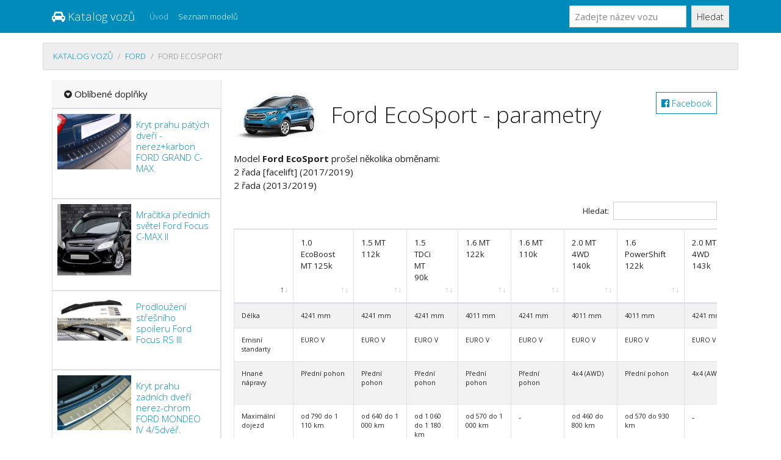

--- FILE ---
content_type: text/html; charset=UTF-8
request_url: https://katalogvozu.cz/model/ford-ecosport
body_size: 6260
content:
<!DOCTYPE HTML PUBLIC "-//W3C//DTD HTML 4.01 Transitional//EN" "http://www.w3.org/TR/html4/loose.dtd">
<html lang="cs">
<head>
<title>Ford EcoSport - parametry</title>
<meta charset="utf-8">
<meta name="viewport" content="width=device-width, initial-scale=1">
<meta http-equiv="X-UA-Compatible" content="IE=edge" />
<link rel="stylesheet" href="/vendor/bootstrap.min.css?v=2" media="screen">
<meta name="robots" content="index,follow,noarchive">
<meta name="description" content="Porovnejte si Ford EcoSport - parametry. Rozsáhlý katalog automobilů online.">
<meta name="keywords" content="Ford EcoSport - parametry">
<meta property="og:url" content="https://katalogvozu.cz/">
<meta property="og:type" content="website">
<meta property="og:title" content="Ford EcoSport - parametry">
<meta property="og:description" content="Porovnejte si Ford EcoSport - parametry. Rozsáhlý katalog automobilů online.">
<meta property="og:image" content="https://katalogvozu.cz/site.png">
<link href="https://stackpath.bootstrapcdn.com/font-awesome/4.7.0/css/font-awesome.min.css" rel="stylesheet" integrity="sha384-wvfXpqpZZVQGK6TAh5PVlGOfQNHSoD2xbE+QkPxCAFlNEevoEH3Sl0sibVcOQVnN" crossorigin="anonymous">
<link rel="apple-touch-icon" sizes="57x57" href="/apple-icon-57x57.png">
<link rel="apple-touch-icon" sizes="60x60" href="/apple-icon-60x60.png">
<link rel="apple-touch-icon" sizes="72x72" href="/apple-icon-72x72.png">
<link rel="apple-touch-icon" sizes="76x76" href="/apple-icon-76x76.png">
<link rel="apple-touch-icon" sizes="114x114" href="/apple-icon-114x114.png">
<link rel="apple-touch-icon" sizes="120x120" href="/apple-icon-120x120.png">
<link rel="apple-touch-icon" sizes="144x144" href="/apple-icon-144x144.png">
<link rel="apple-touch-icon" sizes="152x152" href="/apple-icon-152x152.png">
<link rel="apple-touch-icon" sizes="180x180" href="/apple-icon-180x180.png">
<link rel="icon" type="image/png" sizes="192x192"  href="/android-icon-192x192.png">
<link rel="icon" type="image/png" sizes="32x32" href="/favicon-32x32.png">
<link rel="icon" type="image/png" sizes="96x96" href="/favicon-96x96.png">
<link rel="icon" type="image/png" sizes="16x16" href="/favicon-16x16.png">
<link rel="manifest" href="/manifest.json">
<meta name="msapplication-TileColor" content="#ffffff">
<meta name="msapplication-TileImage" content="/ms-icon-144x144.png">
<meta name="theme-color" content="#ffffff">
</head><body>



<nav class="navbar navbar-expand-lg navbar-dark bg-primary"><div class="container">
  <a class="navbar-brand" href="/"><i class="fa fa-car" aria-hidden="true"></i> Katalog vozů</a>
  <button class="navbar-toggler" type="button" data-toggle="collapse" data-target="#navibar" aria-controls="navibar" aria-expanded="false" aria-label="Toggle navigation">
    <span class="navbar-toggler-icon"></span>
  </button>

  <div class="collapse navbar-collapse" id="navibar">
    <ul class="navbar-nav mr-auto">
      <li class="nav-item">
        <a class="nav-link" href="/">Úvod</a>
      </li>
      <li class="nav-item active">
        <a class="nav-link" href="/modely">Seznam modelů</a>
      </li>

    </ul>
    <form method="get" action="/modely" class="form-inline my-2 my-lg-0">
      <input class="form-control mr-sm-2" type="text" name="query" placeholder="Zadejte název vozu" value="">
      <button class="btn btn-secondary my-2 my-sm-0" type="submit">Hledat</button>
    </form>
  </div></div>
</nav>


<ol class="container breadcrumb mt-3">
<li class="breadcrumb-item"><a href="/">Katalog vozů</a></li><li class="breadcrumb-item"><a href="/znacka/ford">Ford</a></li><li class="breadcrumb-item active">Ford EcoSport</li></ol>

<div class="container">

<main><link href="https://cdn.datatables.net/1.10.20/css/dataTables.bootstrap4.min.css" rel="stylesheet">
<link href="https://cdn.datatables.net/buttons/1.6.1/css/buttons.bootstrap4.min.css" rel="stylesheet">
<link href="https://cdn.datatables.net/fixedheader/3.1.6/css/fixedHeader.bootstrap4.min.css" rel="stylesheet">
	<div class="row no-gutters">
		<aside class="col-sm-3 border-right">
		  <div class="card-header"><i class="fa fa-gratipay" aria-hidden="true"></i> Oblíbené doplňky</div>

<div class="card">
	<figure class="itemside">
	<div class="aside"><div class="img-wrap img-sm border-right"><img alt="" class="img-fluid pull-left p-2 col-sm-6" src="https://spoiler-tuning.cz/data/7/e/a/0/67245.s.jpg"></div></div>
	<figcaption class="p-3">
		<h6 class="title"><a href="https://spoiler-tuning.cz/kryt-prahu-patych-dveri-nerez-karbon-ford-grand-c-max-23589?cpg=katalogvozu">Kryt prahu pátých dveří - nerez+karbon FORD GRAND C-MAX</a></h6>
	</figcaption>
</figure> 
</div> <!-- card.// -->

<div class="card">
	<figure class="itemside">
	<div class="aside"><div class="img-wrap img-sm border-right"><img alt="" class="img-fluid pull-left p-2 col-sm-6" src="https://spoiler-tuning.cz/data/8/a/6/a/215935.s.jpg"></div></div>
	<figcaption class="p-3">
		<h6 class="title"><a href="https://spoiler-tuning.cz/mracitka-prednich-svetel-ford-focus-c-max-ii-60307?cpg=katalogvozu">Mračítka předních světel Ford Focus C-MAX II</a></h6>
	</figcaption>
</figure> 
</div> <!-- card.// -->

<div class="card">
	<figure class="itemside">
	<div class="aside"><div class="img-wrap img-sm border-right"><img alt="" class="img-fluid pull-left p-2 col-sm-6" src="https://spoiler-tuning.cz/data/2/1/c/8/261223.s.jpg"></div></div>
	<figcaption class="p-3">
		<h6 class="title"><a href="https://spoiler-tuning.cz/prodlouzeni-stresniho-spoileru-ford-focus-rs-iii-69488?cpg=katalogvozu">Prodloužení střešního spoileru Ford Focus RS III</a></h6>
	</figcaption>
</figure> 
</div> <!-- card.// -->

<div class="card">
	<figure class="itemside">
	<div class="aside"><div class="img-wrap img-sm border-right"><img alt="" class="img-fluid pull-left p-2 col-sm-6" src="https://spoiler-tuning.cz/data/c/4/6/d/127951.s.jpg"></div></div>
	<figcaption class="p-3">
		<h6 class="title"><a href="https://spoiler-tuning.cz/kryt-prahu-zadnich-dveri-nerez-chrom-ford-mondeo-iv-45dver-39606?cpg=katalogvozu">Kryt prahu zadních dveří nerez-chrom FORD MONDEO IV 4/5dvéř.</a></h6>
	</figcaption>
</figure> 
</div> <!-- card.// -->

<div class="card">
	<figure class="itemside">
	<div class="aside"><div class="img-wrap img-sm border-right"><img alt="" class="img-fluid pull-left p-2 col-sm-6" src="https://spoiler-tuning.cz/data/1/6/9/3/6771188.s.jpg"></div></div>
	<figcaption class="p-3">
		<h6 class="title"><a href="https://spoiler-tuning.cz/plastove-kryty-hrany-korby-ford-ranger-i-1-fl-83999?cpg=katalogvozu">Plastové kryty hrany korby Ford Ranger I 1.FL</a></h6>
	</figcaption>
</figure> 
</div> <!-- card.// -->

<div class="card">
	<figure class="itemside">
	<div class="aside"><div class="img-wrap img-sm border-right"><img alt="" class="img-fluid pull-left p-2 col-sm-6" src="https://spoiler-tuning.cz/data/b/d/6/d/5271185.s.jpg"></div></div>
	<figcaption class="p-3">
		<h6 class="title"><a href="https://spoiler-tuning.cz/alu-bocni-naslapy-trimline-ford-tourneo-custom-dlouha-verze-80073?cpg=katalogvozu">ALU boční nášlapy TrimLine Ford Tourneo Custom - dlouhá verze</a></h6>
	</figcaption>
</figure> 
</div> <!-- card.// -->

<div class="card">
	<figure class="itemside">
	<div class="aside"><div class="img-wrap img-sm border-right"><img alt="" class="img-fluid pull-left p-2 col-sm-6" src="https://spoiler-tuning.cz/data/d/c/6/b/7915283.s.jpg"></div></div>
	<figcaption class="p-3">
		<h6 class="title"><a href="https://spoiler-tuning.cz/zadni-led-svetla-s-dynamickym-blikacem-pro-ford-mustang-kourove-provedeni-88016?cpg=katalogvozu">Zadní LED světla s dynamickým blikačem pro Ford Mustang - kouřové provedení</a></h6>
	</figcaption>
</figure> 
</div> <!-- card.// -->

<div class="card">
	<figure class="itemside">
	<div class="aside"><div class="img-wrap img-sm border-right"><img alt="" class="img-fluid pull-left p-2 col-sm-6" src="https://spoiler-tuning.cz/data/4/7/0/9/267271.s.jpg"></div></div>
	<figcaption class="p-3">
		<h6 class="title"><a href="https://spoiler-tuning.cz/deflektory-ofuky-oken-ford-ranger-t6-t7-double-cab-velke-55154?cpg=katalogvozu">Deflektory - ofuky oken Ford Ranger T6 / T7 double cab - velké</a></h6>
	</figcaption>
</figure> 
</div> <!-- card.// -->

<div class="card">
	<figure class="itemside">
	<div class="aside"><div class="img-wrap img-sm border-right"><img alt="" class="img-fluid pull-left p-2 col-sm-6" src="https://spoiler-tuning.cz/data/f/1/8/6/148638.s.jpg"></div></div>
	<figcaption class="p-3">
		<h6 class="title"><a href="https://spoiler-tuning.cz/ploche-sterace-flat-pro-ford-b-max-44375?cpg=katalogvozu">Ploché stěrače FLAT pro Ford B-MAX</a></h6>
	</figcaption>
</figure> 
</div> <!-- card.// -->

<div class="card">
	<figure class="itemside">
	<div class="aside"><div class="img-wrap img-sm border-right"><img alt="" class="img-fluid pull-left p-2 col-sm-6" src="https://spoiler-tuning.cz/data/c/0/b/a/200584.s.jpg"></div></div>
	<figcaption class="p-3">
		<h6 class="title"><a href="https://spoiler-tuning.cz/lemy-blatniku-ford-b-max-cerny-mat-55812?cpg=katalogvozu">Lemy blatníků Ford B-max, černý mat</a></h6>
	</figcaption>
</figure> 
</div> <!-- card.// -->

<div class="card">
	<figure class="itemside">
	<div class="aside"><div class="img-wrap img-sm border-right"><img alt="" class="img-fluid pull-left p-2 col-sm-6" src="https://spoiler-tuning.cz/data/9/5/0/c/6875673.s.jpg"></div></div>
	<figcaption class="p-3">
		<h6 class="title"><a href="https://spoiler-tuning.cz/nerez-ramecky-kolem-bocnich-blikacu-ford-c-max-i-84724?cpg=katalogvozu">Nerez rámečky kolem bočních blikačů Ford C-Max I</a></h6>
	</figcaption>
</figure> 
</div> <!-- card.// -->

<div class="card">
	<figure class="itemside">
	<div class="aside"><div class="img-wrap img-sm border-right"><img alt="" class="img-fluid pull-left p-2 col-sm-6" src="https://spoiler-tuning.cz/data/6/e/a/5/5748.s.jpg"></div></div>
	<figcaption class="p-3">
		<h6 class="title"><a href="https://spoiler-tuning.cz/kryty-prednich-svetel-ford-s-max-4480?cpg=katalogvozu">Kryty předních světel Ford S-Max</a></h6>
	</figcaption>
</figure> 
</div> <!-- card.// -->

<div class="card">
	<figure class="itemside">
	<div class="aside"><div class="img-wrap img-sm border-right"><img alt="" class="img-fluid pull-left p-2 col-sm-6" src="https://spoiler-tuning.cz/data/3/a/7/8/7340449.s.jpg"></div></div>
	<figcaption class="p-3">
		<h6 class="title"><a href="https://spoiler-tuning.cz/gumove-autokoberce-novline-ford-f-150-supercab-86468?cpg=katalogvozu">Gumové autokoberce Novline Ford F-150 SuperCab</a></h6>
	</figcaption>
</figure> 
</div> <!-- card.// -->

<div class="card">
	<figure class="itemside">
	<div class="aside"><div class="img-wrap img-sm border-right"><img alt="" class="img-fluid pull-left p-2 col-sm-6" src="https://spoiler-tuning.cz/data/e/e/7/0/6256617.s.jpg"></div></div>
	<figcaption class="p-3">
		<h6 class="title"><a href="https://spoiler-tuning.cz/plexi-lista-predni-kapoty-ford-fusion-82416?cpg=katalogvozu">Plexi lišta přední kapoty Ford Fusion</a></h6>
	</figcaption>
</figure> 
</div> <!-- card.// -->

<div class="card">
	<figure class="itemside">
	<div class="aside"><div class="img-wrap img-sm border-right"><img alt="" class="img-fluid pull-left p-2 col-sm-6" src="https://spoiler-tuning.cz/data/e/5/9/b/6256713.s.jpg"></div></div>
	<figcaption class="p-3">
		<h6 class="title"><a href="https://spoiler-tuning.cz/plexi-lista-predni-kapoty-ford-transit-82429?cpg=katalogvozu">Plexi lišta přední kapoty Ford Transit</a></h6>
	</figcaption>
</figure> 
</div> <!-- card.// -->

<div class="card">
	<figure class="itemside">
	<div class="aside"><div class="img-wrap img-sm border-right"><img alt="" class="img-fluid pull-left p-2 col-sm-6" src="https://spoiler-tuning.cz/data/9/8/0/2/52486.s.jpg"></div></div>
	<figcaption class="p-3">
		<h6 class="title"><a href="https://spoiler-tuning.cz/ploche-sterace-flat-pro-ford-streetka-18165?cpg=katalogvozu">Ploché stěrače FLAT pro Ford Streetka</a></h6>
	</figcaption>
</figure> 
</div> <!-- card.// -->

<div class="card">
	<figure class="itemside">
	<div class="aside"><div class="img-wrap img-sm border-right"><img alt="" class="img-fluid pull-left p-2 col-sm-6" src="https://spoiler-tuning.cz/data/c/6/3/8/8637501.s.jpg"></div></div>
	<figcaption class="p-3">
		<h6 class="title"><a href="https://spoiler-tuning.cz/rigum-gumove-koberce-ford-explorer-ev-92263?cpg=katalogvozu">RIGUM gumové koberce Ford Explorer EV</a></h6>
	</figcaption>
</figure> 
</div> <!-- card.// -->

<div class="card">
	<figure class="itemside">
	<div class="aside"><div class="img-wrap img-sm border-right"><img alt="" class="img-fluid pull-left p-2 col-sm-6" src="https://spoiler-tuning.cz/data/f/5/a/1/124159.s.jpg"></div></div>
	<figcaption class="p-3">
		<h6 class="title"><a href="https://spoiler-tuning.cz/mracitka-ford-focus-ii-39038?cpg=katalogvozu">Mračítka Ford Focus II</a></h6>
	</figcaption>
</figure> 
</div> <!-- card.// -->

<div class="card">
	<figure class="itemside">
	<div class="aside"><div class="img-wrap img-sm border-right"><img alt="" class="img-fluid pull-left p-2 col-sm-6" src="https://spoiler-tuning.cz/data/0/a/0/3/6256573.s.jpg"></div></div>
	<figcaption class="p-3">
		<h6 class="title"><a href="https://spoiler-tuning.cz/plexi-lista-predni-kapoty-ford-tourneo-custom-82410?cpg=katalogvozu">Plexi lišta přední kapoty Ford Tourneo Custom</a></h6>
	</figcaption>
</figure> 
</div> <!-- card.// -->

<div class="card">
	<figure class="itemside">
	<div class="aside"><div class="img-wrap img-sm border-right"><img alt="" class="img-fluid pull-left p-2 col-sm-6" src="https://spoiler-tuning.cz/data/a/b/f/3/7194166.s.jpg"></div></div>
	<figcaption class="p-3">
		<h6 class="title"><a href="https://spoiler-tuning.cz/nerez-krytky-mlhovek-v-narazniku-ford-transit-custom-85869?cpg=katalogvozu">Nerez krytky mlhovek v nárazníku Ford Transit Custom</a></h6>
	</figcaption>
</figure> 
</div> <!-- card.// -->
		
</article> <!-- gallery-wrap .end// -->
		</aside>
		<aside class="col-sm-9">
<article class="card-body">
<!-- short-info-wrap -->
	<a href="/s.php?u=%2Fmodel" rel="nofollow" class="btn btn-outline-primary pull-right" target="_blank">
			<i class="fa fa-facebook-official" aria-hidden="true"></i> Facebook</a><h1 class="title mb-3"><img src="/data/ford-ecosport.jpg"> Ford EcoSport - parametry</h1>
	
<p>Model <strong>Ford EcoSport</strong> prošel několika obměnami:<br />2 řada [facelift] (2017/2019)<br />2 řada (2013/2019)</p>	<div class="table-responsive">
	<table class="table table-striped table-bordered table-hover">
<thead><tr><td>&nbsp;</td><td>1.0 EcoBoost MT 125k</td><td>1.5  MT 112k</td><td>1.5 TDCi MT 90k</td><td>1.6 MT 122k</td><td>1.6  MT 110k</td><td>2.0 MT 4WD 140k</td><td>1.6  PowerShift 122k</td><td>2.0 MT 4WD 143k</td><td>2.0 MT 143k</td><td>2.0 PowerShift 143k</td><td>1.0 EcoBoost AT 125k</td><td>1.0 EcoBoost MT 140k</td><td>1.5 AT 123k</td><td>1.5 MT 123k</td><td>1.5 TDCi MT 100k</td><td>1.5 EcoBlue MT AWD 125k</td><td>2.0 AT AWD 148k</td><td>2.0 AT AWD 166k</td></tr></thead><tbody><tr><td class=left><small>Emisní standarty</td><td><small>EURO V</td><td><small>EURO V</td><td><small>EURO V</td><td><small>EURO V</td><td><small>EURO V</td><td><small>EURO V</td><td><small>EURO V</td><td><small>EURO V</td><td><small>EURO V</td><td><small>EURO V</td><td><small>EURO VI</td><td><small>EURO VI</td><td><small>EURO V</td><td><small>EURO V</td><td><small>EURO VI</td><td><small>EURO VI</td><td><small>EURO V</td><td><small>EURO V</td></tr><tr><td class=left><small>Maximální dojezd</td><td><small>od 790 do 1 110 km</td><td><small>od 640 do 1 000 km</td><td><small>od 1 060 do 1 180 km</td><td><small>od 570 do 1 000 km</td><td>-</td><td><small>od 460 do 800 km</td><td><small>od 570 do 930 km</td><td>-</td><td>-</td><td>-</td><td><small>od 720 do 1 040 km</td><td><small>od 840 do 1 130 km</td><td><small>od 550 do 950 km</td><td><small>od 610 do 1 000 km</td><td><small>od 1 160 do 1 370 km</td><td><small>od 1 080 do 1 180 km</td><td><small>od 460 do 750 km</td><td>-</td></tr><tr><td class=left><small>Maximální rychlost</td><td><small>180 km/h</td><td><small>172 km/h</td><td><small>160 km/h</td><td><small>172 km/h</td><td>-</td><td><small>172 km/h</td><td><small>172 km/h</td><td>-</td><td>-</td><td>-</td><td><small>180 km/h</td><td><small>186 km/h</td><td><small>175 km/h</td><td><small>175 km/h</td><td><small>160 km/h</td><td><small>181 km/h</td><td><small>180 km/h</td><td>-</td></tr><tr><td class=left><small>Objem nádrže</td><td><small>52 l</td><td><small>52 l</td><td><small>52 l</td><td><small>52 l</td><td><small>52 l</td><td><small>52 l</td><td><small>52 l</td><td><small>52 l</td><td><small>52 l</td><td><small>52 l</td><td><small>52 l</td><td><small>52 l</td><td><small>52 l</td><td><small>52 l</td><td><small>52 l</td><td><small>52 l</td><td><small>52 l</td><td><small>52 l</td></tr><tr><td class=left><small>Palivo</td><td><small>95</td><td><small>95</td><td><small>diesel</td><td><small>92</td><td><small>95</td><td><small>95</td><td><small>92</td><td><small>95</td><td><small>95</td><td><small>95</td><td><small>95</td><td><small>95</td><td><small>92</td><td><small>92</td><td><small>diesel</td><td><small>diesel</td><td><small>92</td><td><small>92</td></tr><tr><td class=left><small>Spotřeba kombinovaná - 100 km</td><td><small>5.3 l</td><td><small>6.3 l</td><td><small>4.6 l</td><td><small>6.6 l</td><td>-</td><td><small>8.3 l</td><td><small>6.9 l</td><td>-</td><td>-</td><td>-</td><td><small>5.8 l</td><td><small>5.2 l</td><td><small>6.8 l</td><td><small>6.4 l</td><td><small>4.1 l</td><td><small>4.5 l</td><td><small>8.5 l</td><td>-</td></tr><tr><td class=left><small>Spotřeba na dálnici - 100 km</td><td><small>4.7 l</td><td><small>5.2 l</td><td><small>4.4 l</td><td><small>5.2 l</td><td>-</td><td><small>6.5 l</td><td><small>5.6 l</td><td>-</td><td>-</td><td>-</td><td><small>5 l</td><td><small>4.6 l</td><td><small>5.5 l</td><td><small>5.2 l</td><td><small>3.8 l</td><td><small>4.4 l</td><td><small>6.9 l</td><td>-</td></tr><tr><td class=left><small>Spotřeba ve městě - 100 km</td><td><small>6.6 l</td><td><small>8.1 l</td><td><small>4.9 l</td><td><small>9.1 l</td><td>-</td><td><small>11.4 l</td><td><small>9.2 l</td><td>-</td><td>-</td><td>-</td><td><small>7.2 l</td><td><small>6.2 l</td><td><small>9.5 l</td><td><small>8.5 l</td><td><small>4.5 l</td><td><small>4.8 l</td><td><small>11.4 l</td><td>-</td></tr><tr><td class=left><small>Zrychlení (0-100 km/h)</td><td><small>12.7 s</td><td><small>13.3 s</td><td><small>14 s</td><td><small>12.5 s</td><td>-</td><td><small>11.5 s</td><td><small>12.5 s</td><td>-</td><td>-</td><td>-</td><td><small>11.6 s</td><td><small>10.2 s</td><td>-</td><td>-</td><td><small>13.2 s</td><td><small>11 s</td><td>-</td><td>-</td></tr><tr><td class=left><small>Délka</td><td><small>4241 mm</td><td><small>4241 mm</td><td><small>4241 mm</td><td><small>4011 mm</td><td><small>4241 mm</td><td><small>4011 mm</td><td><small>4011 mm</td><td><small>4241 mm</td><td><small>4241 mm</td><td><small>4241 mm</td><td><small>4325 mm</td><td><small>4325 mm</td><td><small>4325 mm</td><td><small>4325 mm</td><td><small>4325 mm</td><td><small>4325 mm</td><td><small>4325 mm</td><td><small>4325 mm</td></tr><tr><td class=left><small>Maximální kapacita kufru</td><td><small>705 l</td><td><small>705 l</td><td><small>705 l</td><td><small>1238 l</td><td><small>705 l</td><td><small>1238 l</td><td><small>1238 l</td><td><small>705 l</td><td><small>705 l</td><td><small>705 l</td><td><small>1184 l</td><td><small>1184 l</td><td><small>1184 l</td><td><small>1184 l</td><td><small>1184 l</td><td><small>1184 l</td><td><small>1184 l</td><td><small>1184 l</td></tr><tr><td class=left><small>Minimální kapacita kufru</td><td><small>362 l</td><td><small>362 l</td><td><small>362 l</td><td><small>310 l</td><td><small>362 l</td><td><small>310 l</td><td><small>310 l</td><td><small>362 l</td><td><small>362 l</td><td><small>362 l</td><td><small>354 l</td><td><small>354 l</td><td><small>354 l</td><td><small>354 l</td><td><small>354 l</td><td><small>354 l</td><td><small>354 l</td><td><small>354 l</td></tr><tr><td class=left><small>Nakládací výška</td><td>-</td><td>-</td><td>-</td><td>-</td><td>-</td><td>-</td><td>-</td><td>-</td><td>-</td><td>-</td><td>-</td><td>-</td><td>-</td><td>-</td><td>-</td><td>-</td><td>-</td><td>-</td></tr><tr><td class=left><small>Nákladový prostor (délka x šířka x výška)</td><td>-</td><td>-</td><td>-</td><td>-</td><td>-</td><td>-</td><td>-</td><td>-</td><td>-</td><td>-</td><td>-</td><td>-</td><td>-</td><td>-</td><td>-</td><td>-</td><td>-</td><td>-</td></tr><tr><td class=left><small>Nejvyšší přípustná hmotnost</td><td><small>1700 kg</td><td><small>1676 kg</td><td><small>1740 kg</td><td><small>1700 kg</td><td><small>1676 kg</td><td><small>1800 kg</td><td><small>1715 kg</td><td><small>1700 kg</td><td><small>1700 kg</td><td><small>1700 kg</td><td><small>1775 kg</td><td><small>1730 kg</td><td>-</td><td>-</td><td><small>1735 kg</td><td><small>1900 kg</td><td>-</td><td>-</td></tr><tr><td class=left><small>Objem nákladového prostoru</td><td>-</td><td>-</td><td>-</td><td>-</td><td>-</td><td>-</td><td>-</td><td>-</td><td>-</td><td>-</td><td>-</td><td>-</td><td>-</td><td>-</td><td>-</td><td>-</td><td>-</td><td>-</td></tr><tr><td class=left><small>Počet sedadel</td><td><small>5</td><td><small>5</td><td><small>5</td><td><small>5</td><td><small>5</td><td><small>5</td><td><small>5</td><td><small>5</td><td><small>5</td><td><small>5</td><td><small>5</td><td><small>5</td><td><small>5</td><td><small>5</td><td><small>5</td><td><small>5</td><td><small>5</td><td><small>5</td></tr><tr><td class=left><small>Pohotovostní hmotnost</td><td><small>1297 kg</td><td><small>1228 kg</td><td><small>1381 kg</td><td><small>1280 kg</td><td><small>1228 kg</td><td><small>1488 kg</td><td><small>1386 kg</td><td><small>1297 kg</td><td><small>1297 kg</td><td><small>1297 kg</td><td><small>1288 kg</td><td><small>1273 kg</td><td><small>1352 kg</td><td><small>1296 kg</td><td><small>1282 kg</td><td><small>1418 kg</td><td><small>1463 kg</td><td><small>1510 kg</td></tr><tr><td class=left><small>Přední náprava</td><td><small>1519 mm</td><td><small>1765 mm</td><td><small>1765 mm</td><td><small>1529 mm</td><td><small>1765 mm</td><td><small>1529 mm</td><td><small>1529 mm</td><td><small>1765 mm</td><td><small>1765 mm</td><td><small>1765 mm</td><td><small>1529 mm</td><td><small>1529 mm</td><td><small>1529 mm</td><td><small>1529 mm</td><td><small>1529 mm</td><td><small>1529 mm</td><td><small>1529 mm</td><td><small>1529 mm</td></tr><tr><td class=left><small>Rozvor</td><td><small>2521 mm</td><td><small>2521 mm</td><td><small>2521 mm</td><td><small>2519 mm</td><td><small>2521 mm</td><td><small>2519 mm</td><td><small>2519 mm</td><td><small>2521 mm</td><td><small>2521 mm</td><td><small>2521 mm</td><td><small>2519 mm</td><td><small>2519 mm</td><td><small>2519 mm</td><td><small>2519 mm</td><td><small>2519 mm</td><td><small>2519 mm</td><td><small>2519 mm</td><td><small>2519 mm</td></tr><tr><td class=left><small>Šířka</td><td><small>1765 mm</td><td><small>1765 mm</td><td><small>1765 mm</td><td><small>1765 mm</td><td><small>1765 mm</td><td><small>1765 mm</td><td><small>1765 mm</td><td><small>1765 mm</td><td><small>1765 mm</td><td><small>1765 mm</td><td><small>1765 mm</td><td><small>1765 mm</td><td><small>1765 mm</td><td><small>1765 mm</td><td><small>1765 mm</td><td><small>1765 mm</td><td><small>1765 mm</td><td><small>1765 mm</td></tr><tr><td class=left><small>Světlá výška</td><td><small>200 mm</td><td><small>200 mm</td><td><small>200 mm</td><td><small>200 mm</td><td><small>200 mm</td><td><small>203 mm</td><td><small>200 mm</td><td><small>200 mm</td><td><small>200 mm</td><td><small>200 mm</td><td><small>200 mm</td><td><small>200 mm</td><td><small>200 mm</td><td><small>200 mm</td><td><small>200 mm</td><td><small>200 mm</td><td><small>200 mm</td><td><small>200 mm</td></tr><tr><td class=left><small>Typ karosérie</td><td><small>Crossover</td><td><small>Crossover</td><td><small>Crossover</td><td><small>Crossover</td><td><small>Crossover</td><td><small>Crossover</td><td><small>Crossover</td><td><small>Crossover</td><td><small>Crossover</td><td><small>Crossover</td><td><small>Crossover</td><td><small>Crossover</td><td><small>Crossover</td><td><small>Crossover</td><td><small>Crossover</td><td><small>Crossover</td><td><small>Crossover</td><td><small>Crossover</td></tr><tr><td class=left><small>Užitečné zatížení</td><td><small>456 kg</td><td><small>448 kg</td><td><small>359 kg</td><td><small>420 kg</td><td><small>448 kg</td><td><small>312 kg</td><td><small>329 kg</td><td><small>456 kg</td><td><small>403 kg</td><td><small>403 kg</td><td><small>487 kg</td><td><small>457 kg</td><td>-</td><td>-</td><td><small>453 kg</td><td><small>482 kg</td><td>-</td><td>-</td></tr><tr><td class=left><small>Výška</td><td><small>1696 mm</td><td><small>1696 mm</td><td><small>1696 mm</td><td><small>1662 mm</td><td><small>1696 mm</td><td><small>1670 mm</td><td><small>1662 mm</td><td><small>1696 mm</td><td><small>1696 mm</td><td><small>1696 mm</td><td><small>1670 mm</td><td><small>1670 mm</td><td><small>1670 mm</td><td><small>1670 mm</td><td><small>1670 mm</td><td><small>1670 mm</td><td><small>1670 mm</td><td><small>1670 mm</td></tr><tr><td class=left><small>Zadní náprava</td><td><small>1524 mm</td><td><small>1708 mm</td><td><small>1708 mm</td><td><small>1532 mm</td><td><small>1708 mm</td><td><small>1532 mm</td><td><small>1532 mm</td><td><small>1708 mm</td><td><small>1708 mm</td><td><small>1708 mm</td><td><small>1532 mm</td><td><small>1532 mm</td><td><small>1532 mm</td><td><small>1532 mm</td><td><small>1532 mm</td><td><small>1532 mm</td><td><small>1532 mm</td><td><small>1532 mm</td></tr><tr><td class=left><small>Zatížení bržděného přívěsu</td><td>-</td><td>-</td><td>-</td><td>-</td><td>-</td><td>-</td><td>-</td><td>-</td><td>-</td><td>-</td><td><small>2875 kg</td><td><small>2630 kg</td><td>-</td><td>-</td><td><small>2635 kg</td><td><small>3000 kg</td><td>-</td><td>-</td></tr><tr><td class=left><small>Zatížení přední/zadní nápravy</td><td>-</td><td>-</td><td>-</td><td>-</td><td>-</td><td>-</td><td>-</td><td>-</td><td>-</td><td>-</td><td>-</td><td>-</td><td>-</td><td>-</td><td>-</td><td>-</td><td>-</td><td>-</td></tr><tr><td class=left><small>Maximální točivý moment</td><td><small>170 Nm</td><td><small>140 Nm</td><td><small>205 Nm</td><td><small>148 Nm</td><td><small>153 Nm</td><td><small>186 Nm</td><td><small>148 Nm</td><td><small>187 Nm</td><td><small>187 Nm</td><td><small>187 Nm</td><td><small>170 Nm</td><td><small>180 Nm</td><td><small>151 Nm</td><td><small>151 Nm</td><td><small>215 Nm</td><td><small>300 Nm</td><td><small>194 Nm</td><td><small>203 Nm</td></tr><tr><td class=left><small>Maximální výkon při otáčkách</td><td><small>do 6 000 ot/m</td><td><small>do 6 300 ot/m</td><td><small>do 3 750 ot/m</td><td><small>do 6 300 ot/m</td><td><small>do 6 000 ot/m</td><td><small>do 6 000 ot/m</td><td><small>do 6 300 ot/m</td><td><small>do 6 250 ot/m</td><td><small>do 6 250 ot/m</td><td><small>do 6 250 ot/m</td><td><small>do 6 000 ot/m</td><td><small>do 6 300 ot/m</td><td><small>do 6 000 ot/m</td><td><small>do 6 000 ot/m</td><td><small>do 3 750 ot/m</td><td><small>do 3 600 ot/m</td><td><small>do 6 000 ot/m</td><td><small>do 6 500 ot/m</td></tr><tr><td class=left><small>Mezichladič</td><td><small>Součást</td><td>-</td><td><small>Součást</td><td>-</td><td>-</td><td>-</td><td>-</td><td>-</td><td>-</td><td>-</td><td><small>Součást</td><td><small>Součást</td><td>-</td><td>-</td><td><small>Součást</td><td><small>Součást</td><td>-</td><td>-</td></tr><tr><td class=left><small>Nejvyšší výkon při otáčkách</td><td><small>od 1 400 do 4 500 ot/m</td><td><small>do 4 400 ot/m</td><td><small>od 1 750 do 2 500 ot/m</td><td><small>do 6 000 ot/m</td><td><small>do 4 250 ot/m</td><td><small>do 4 150 ot/m</td><td><small>do 6 000 ot/m</td><td><small>do 4 500 ot/m</td><td><small>do 4 500 ot/m</td><td><small>do 4 250 ot/m</td><td><small>od 1 400 do 4 500 ot/m</td><td><small>do 4 400 ot/m</td><td><small>do 4 500 ot/m</td><td><small>do 4 500 ot/m</td><td><small>od 1 750 do 3 000 ot/m</td><td><small>od 1 750 do 2 000 ot/m</td><td><small>do 4 500 ot/m</td><td><small>do 4 500 ot/m</td></tr><tr><td class=left><small>Objem</td><td><small>999 cm3</td><td><small>1499 cm3</td><td><small>1499 cm3</td><td><small>1596 cm3</td><td><small>1596 cm3</td><td><small>1999 cm3</td><td><small>1596 cm3</td><td><small>1999 cm3</td><td><small>1999 cm3</td><td><small>1999 cm3</td><td><small>999 cm3</td><td><small>999 cm3</td><td><small>1498 cm3</td><td><small>1498 cm3</td><td><small>1499 cm3</td><td><small>1499 cm3</td><td><small>1999 cm3</td><td><small>1999 cm3</td></tr><tr><td class=left><small>Obsahuje</td><td><small>Turbo</td><td>-</td><td><small>Turbo</td><td>-</td><td>-</td><td>-</td><td>-</td><td>-</td><td>-</td><td>-</td><td><small>Turbo</td><td><small>Turbo</td><td>-</td><td>-</td><td><small>Turbo</td><td><small>Turbo</td><td>-</td><td>-</td></tr><tr><td class=left><small>Počet válců</td><td><small>3</td><td><small>4</td><td><small>4</td><td><small>4</td><td><small>4</td><td><small>4</td><td><small>4</td><td><small>4</td><td><small>4</td><td><small>4</td><td><small>3</td><td><small>3</td><td><small>3</td><td><small>3</td><td><small>4</td><td><small>4</td><td><small>4</td><td><small>4</td></tr><tr><td class=left><small>Rozložení válců</td><td><small>Řadový</td><td><small>Řadový</td><td><small>Řadový</td><td><small>Řadový</td><td><small>Řadový</td><td><small>Řadový</td><td><small>Řadový</td><td><small>Řadový</td><td><small>Řadový</td><td><small>Řadový</td><td><small>Řadový</td><td><small>Řadový</td><td><small>Řadový</td><td><small>Řadový</td><td><small>Řadový</td><td><small>Řadový</td><td><small>Řadový</td><td><small>Řadový</td></tr><tr><td class=left><small>Typ motoru</td><td><small>Benzín</td><td><small>Benzín</td><td><small>Diesel</td><td><small>Benzín</td><td><small>Benzín</td><td><small>Benzín</td><td><small>Benzín</td><td><small>Benzín</td><td><small>Benzín</td><td><small>Benzín</td><td><small>Benzín</td><td><small>Benzín</td><td><small>Benzín</td><td><small>Benzín</td><td><small>Diesel</td><td><small>Diesel</td><td><small>Benzín</td><td><small>Benzín</td></tr><tr><td class=left><small>Typ vstřikování</td><td><small>přímé vstřikování</td><td><small>Vícebodové vstřikování</td><td><small>Common Rail</td><td><small>Vícebodové vstřikování</td><td><small>Vícebodové vstřikování</td><td><small>Vícebodové vstřikování</td><td><small>Vícebodové vstřikování</td><td><small>Vícebodové vstřikování</td><td><small>Vícebodové vstřikování</td><td><small>Vícebodové vstřikování</td><td><small>přímé vstřikování</td><td><small>přímé vstřikování</td><td><small>Vícebodové vstřikování</td><td><small>Vícebodové vstřikování</td><td><small>Common Rail</td><td><small>Common Rail</td><td><small>přímé vstřikování</td><td><small>přímé vstřikování</td></tr><tr><td class=left><small>Válec</td><td><small>80.2 mm</td><td>-</td><td>-</td><td>-</td><td>-</td><td>-</td><td>-</td><td>-</td><td>-</td><td>-</td><td><small>82 mm</td><td><small>82 mm</td><td>-</td><td>-</td><td><small>88.3 mm</td><td><small>88.3 mm</td><td><small>83.1 mm</td><td><small>83.1 mm</td></tr><tr><td class=left><small>Ventilů na válec</td><td><small>4</td><td><small>4</td><td><small>4</td><td><small>4</td><td><small>4</td><td><small>4</td><td><small>4</td><td><small>4</td><td><small>4</td><td><small>4</td><td><small>4</td><td><small>4</td><td><small>4</td><td><small>4</td><td><small>2</td><td><small>2</td><td><small>4</td><td><small>4</td></tr><tr><td class=left><small>Vrtání válce</td><td><small>71.9 mm</td><td>-</td><td>-</td><td>-</td><td>-</td><td>-</td><td>-</td><td>-</td><td>-</td><td>-</td><td><small>71.9 mm</td><td><small>71.9 mm</td><td>-</td><td>-</td><td><small>73.5 mm</td><td><small>73.5 mm</td><td><small>87.5 mm</td><td><small>87.5 mm</td></tr><tr><td class=left><small>Výkon</td><td><small>125k</td><td><small>112k</td><td><small>90k</td><td><small>122k</td><td><small>110k</td><td><small>140k</td><td><small>122k</td><td><small>143k</td><td><small>143k</td><td><small>143k</td><td><small>125k</td><td><small>140k</td><td><small>123k</td><td><small>123k</td><td><small>100k</td><td><small>125k</td><td><small>148k</td><td><small>166k</td></tr><tr><td class=left><small>Přední brzdy</td><td><small>Chlazený kotouč</td><td><small>Chlazený kotouč</td><td><small>Chlazený kotouč</td><td><small>Chlazený kotouč</td><td><small>Chlazený kotouč</td><td><small>Chlazený kotouč</td><td><small>Chlazený kotouč</td><td><small>Chlazený kotouč</td><td><small>Chlazený kotouč</td><td><small>Chlazený kotouč</td><td><small>Chlazený kotouč</td><td><small>Chlazený kotouč</td><td><small>Chlazený kotouč</td><td><small>Chlazený kotouč</td><td><small>Chlazený kotouč</td><td><small>Chlazený kotouč</td><td><small>Chlazený kotouč</td><td><small>Chlazený kotouč</td></tr><tr><td class=left><small>Přední tlumič</td><td><small>Nezávislý, McPherson Vzpěry, Pružiny, Stabilizační tyč</td><td><small>Nezávislý, McPherson Vzpěry, Pružiny, Stabilizační tyč</td><td><small>Nezávislý, McPherson Vzpěry, Pružiny, Stabilizační tyč</td><td><small>Nezávislý, McPherson Vzpěry, Stabilizační tyč</td><td><small>Nezávislý, McPherson Vzpěry, Pružiny, Stabilizační tyč</td><td><small>Nezávislý, McPherson Vzpěry, Stabilizační tyč</td><td><small>Nezávislý, McPherson Vzpěry, Stabilizační tyč</td><td><small>Nezávislý, McPherson Vzpěry, Pružiny, Stabilizační tyč</td><td><small>Nezávislý, McPherson Vzpěry, Pružiny, Stabilizační tyč</td><td><small>Nezávislý, McPherson Vzpěry, Pružiny, Stabilizační tyč</td><td><small>Nezávislý, McPherson Vzpěry, Tlumiče, Helical Pružiny, Stabilizační tyč</td><td><small>Nezávislý, McPherson Vzpěry, Tlumiče, Helical Pružiny, Stabilizační tyč</td><td><small>Nezávislý, McPherson Vzpěry, Tlumiče, Helical Pružiny, Stabilizační tyč</td><td><small>Nezávislý, McPherson Vzpěry, Tlumiče, Helical Pružiny, Stabilizační tyč</td><td><small>Nezávislý, McPherson Vzpěry, Tlumiče, Helical Pružiny, Stabilizační tyč</td><td><small>Nezávislý, McPherson Vzpěry, Tlumiče, Helical Pružiny, Stabilizační tyč</td><td><small>Nezávislý, McPherson Vzpěry, Tlumiče, Helical Pružiny, Stabilizační tyč</td><td><small>Nezávislý, McPherson Vzpěry, Tlumiče, Helical Pružiny, Stabilizační tyč</td></tr><tr><td class=left><small>Zadní brzdy</td><td><small>Bubnové</td><td><small>Bubnové</td><td><small>Bubnové</td><td><small>kotouč</td><td><small>Bubnové</td><td><small>kotouč</td><td><small>kotouč</td><td><small>Bubnové</td><td><small>Bubnové</td><td><small>Bubnové</td><td><small>Bubnové</td><td><small>Bubnové</td><td><small>Bubnové</td><td><small>Bubnové</td><td><small>Bubnové</td><td><small>Bubnové</td><td><small>Bubnové</td><td><small>Bubnové</td></tr><tr><td class=left><small>Zadní tlumič</td><td><small>Závislý, Nosník, Stabilizační tyč</td><td><small>Závislý, Nosník, Stabilizační tyč</td><td><small>Závislý, Nosník, Stabilizační tyč</td><td><small>Závislý, H-shaped Nosník</td><td><small>Závislý, Nosník, Stabilizační tyč</td><td><small>Závislý, H-shaped Nosník</td><td><small>Závislý, H-shaped Nosník</td><td><small>Závislý, Nosník, Stabilizační tyč</td><td><small>Závislý, Nosník, Stabilizační tyč</td><td><small>Závislý, Nosník, Stabilizační tyč</td><td><small>Nezávislý, Tlumiče, Helical Pružiny</td><td><small>Nezávislý, Tlumiče, Helical Pružiny</td><td><small>Nezávislý, Tlumiče, Helical Pružiny</td><td><small>Nezávislý, Tlumiče, Helical Pružiny</td><td><small>Nezávislý, Tlumiče, Helical Pružiny</td><td><small>Nezávislý, Tlumiče, Helical Pružiny</td><td><small>Nezávislý, Tlumiče, Helical Pružiny</td><td><small>Nezávislý, Tlumiče, Helical Pružiny</td></tr><tr><td class=left><small>Hnané nápravy</td><td><small>Přední pohon</td><td><small>Přední pohon</td><td><small>Přední pohon</td><td><small>Přední pohon</td><td><small>Přední pohon</td><td><small>4x4 (AWD)</td><td><small>Přední pohon</td><td><small>4x4 (AWD)</td><td><small>Přední pohon</td><td><small>Přední pohon</td><td><small>Přední pohon</td><td><small>Přední pohon</td><td><small>Přední pohon</td><td><small>Přední pohon</td><td><small>Přední pohon</td><td><small>pohon všech kol (4WD)</td><td><small>pohon všech kol (4WD)</td><td><small>pohon všech kol (4WD)</td></tr><tr><td class=left><small>Počet rychlostních stupňů</td><td><small>6</td><td><small>5</td><td><small>5</td><td><small>5</td><td><small>5</td><td><small>6</td><td><small>6</td><td><small>6</td><td><small>6</td><td><small>6</td><td><small>6</td><td><small>6</td><td><small>6</td><td><small>5</td><td><small>6</td><td><small>6</td><td><small>6</td><td><small>6</td></tr><tr><td class=left><small>Poloměr otáčení</td><td><small>10.6 m</td><td><small>10.6 m</td><td><small>10.6 m</td><td><small>10.6 m</td><td><small>10.6 m</td><td><small>10.6 m</td><td><small>10.6 m</td><td><small>10.6 m</td><td><small>10.6 m</td><td><small>10.6 m</td><td><small>11.7 m</td><td><small>11.7 m</td><td><small>11.7 m</td><td><small>11.7 m</td><td><small>11.7 m</td><td><small>11.7 m</td><td><small>11.7 m</td><td><small>11.7 m</td></tr><tr><td class=left><small>Typ převodovky</td><td><small>Manuál</td><td><small>Manuál</td><td><small>Manuál</td><td><small>Manuál</td><td><small>Manuál</td><td><small>Manuál</td><td><small>Elektronická</td><td><small>Manuál</td><td><small>Manuál</td><td><small>Elektronická</td><td><small>Auto</td><td><small>Manuál</td><td><small>Auto</td><td><small>Manuál</td><td><small>Manuál</td><td><small>Manuál</td><td><small>Auto</td><td><small>Auto</td></tr></tbody>
	</table>
	</div>

<!-- short-info-wrap .// -->
</article> <!-- card-body.// -->
		</aside> <!-- col.// -->
	</div> <!-- row.// -->
</main>
<footer class="py-5 mt-3">
<p class="m-0 text-right text-muted">&copy; 2020 katalog vozů CZ <i class="fa fa-ellipsis-h" aria-hidden="true"></i>
<a href="/zasady">zásady zpracování osobních údajů</a> <i class="fa fa-ellipsis-h" aria-hidden="true"></i>
<i class="fa fa-heart-o" aria-hidden="true"></i> vytvořilo <a href="//care4u.cz">care4u.cz</a> s <a href="https://spoiler-tuning.cz">eshop s autodoplňky</a></p>
<p class="text-left text-muted small mt-2">Stránky mohou obsahovat chyby, výsledky jsou orietační a bez jakékoliv garance. Děkujeme za pochopení.</p>

</footer>
</div>

<script src="/vendor/jquery.min.js"></script>
<script src="/vendor/bootstrap.min.js"></script>
<script src="https://cdnjs.cloudflare.com/ajax/libs/popper.js/1.16.0/umd/popper.min.js"></script>
<script src="https://cdn.datatables.net/1.10.20/js/jquery.dataTables.min.js"></script>
<script src="https://cdn.datatables.net/1.10.20/js/dataTables.bootstrap4.min.js"></script>
<script src="https://cdn.datatables.net/buttons/1.6.1/js/dataTables.buttons.min.js"></script>
<script src="https://cdn.datatables.net/buttons/1.6.1/js/buttons.bootstrap4.min.js"></script>
<script src="https://cdn.datatables.net/fixedheader/3.1.6/js/dataTables.fixedHeader.min.js"></script>
<script src="https://cdn.datatables.net/select/1.3.1/js/dataTables.select.min.js"></script>
<script>$('table').DataTable({responsive: {details: true  }, 'bLengthChange': false, 'bPaginate': false, 'bAutoWidth': false, 'bInfo':false, stateSave: false, fixedHeader: true,language: {
        url: '//cdn.datatables.net/plug-ins/1.10.15/i18n/Czech.json'
    } }); </script>
<script defer src="https://static.cloudflareinsights.com/beacon.min.js/vcd15cbe7772f49c399c6a5babf22c1241717689176015" integrity="sha512-ZpsOmlRQV6y907TI0dKBHq9Md29nnaEIPlkf84rnaERnq6zvWvPUqr2ft8M1aS28oN72PdrCzSjY4U6VaAw1EQ==" data-cf-beacon='{"version":"2024.11.0","token":"4a80422ec81842ebb42d183a3dcf01b0","r":1,"server_timing":{"name":{"cfCacheStatus":true,"cfEdge":true,"cfExtPri":true,"cfL4":true,"cfOrigin":true,"cfSpeedBrain":true},"location_startswith":null}}' crossorigin="anonymous"></script>
</body>
</html>